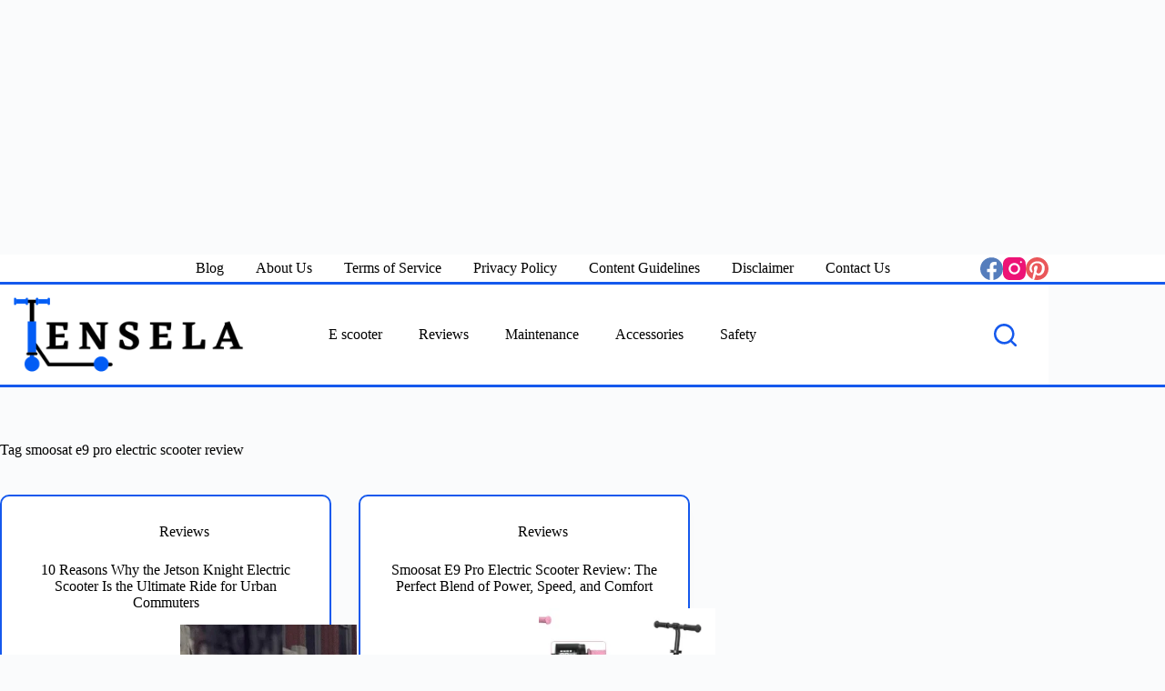

--- FILE ---
content_type: text/html; charset=utf-8
request_url: https://www.google.com/recaptcha/api2/aframe
body_size: 267
content:
<!DOCTYPE HTML><html><head><meta http-equiv="content-type" content="text/html; charset=UTF-8"></head><body><script nonce="PtpegOjUiyVoGX2aKNK2CQ">/** Anti-fraud and anti-abuse applications only. See google.com/recaptcha */ try{var clients={'sodar':'https://pagead2.googlesyndication.com/pagead/sodar?'};window.addEventListener("message",function(a){try{if(a.source===window.parent){var b=JSON.parse(a.data);var c=clients[b['id']];if(c){var d=document.createElement('img');d.src=c+b['params']+'&rc='+(localStorage.getItem("rc::a")?sessionStorage.getItem("rc::b"):"");window.document.body.appendChild(d);sessionStorage.setItem("rc::e",parseInt(sessionStorage.getItem("rc::e")||0)+1);localStorage.setItem("rc::h",'1768894682633');}}}catch(b){}});window.parent.postMessage("_grecaptcha_ready", "*");}catch(b){}</script></body></html>